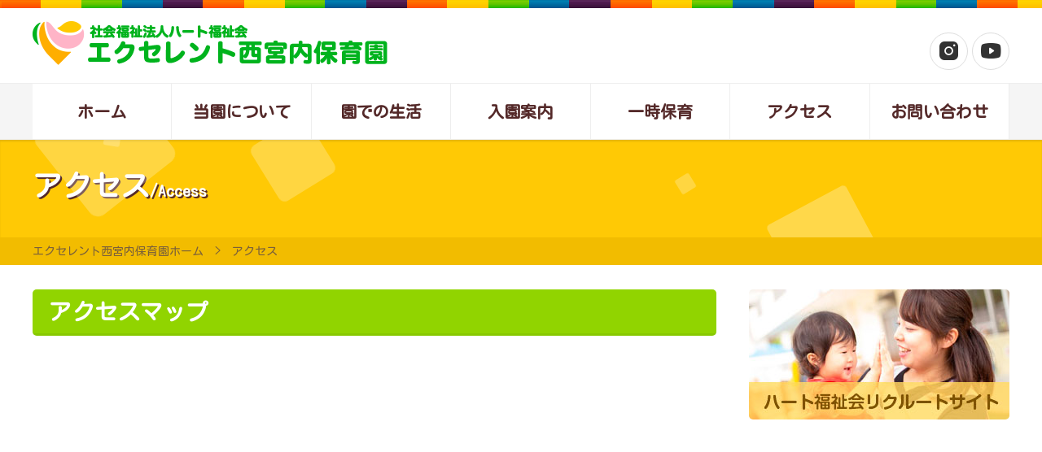

--- FILE ---
content_type: text/html
request_url: https://heartfukushi.or.jp/nishimiyauchi/access.html
body_size: 12568
content:
<!doctype html>
<html lang="ja">
<head>
	<meta charset="utf-8">
	<meta http-equiv="x-ua-compatible" content="ie=edge">
	<title>アクセス｜エクセレント西宮内保育園（川崎市中原区）｜社会福祉法人ハート福祉会</title>
	<meta name="description" content="神奈川県川崎市中原区にある認可保育園「エクセレント西宮内保育園」へのアクセス方法についてご紹介しております。エクセレント西宮内保育園は社会福祉法人ハート福祉会が神奈川県川崎市中原区で運営する認可保育園です。" />
	<meta name="viewport" content="width=device-width, initial-scale=1, shrink-to-fit=no">
	<link rel="canonical" href="https://www.heartfukushi.or.jp/nishimiyauchi/access.html" >

	
<!-- head ========================================== -->


<!-- Google Tag Manager -->
<script>(function(w,d,s,l,i){w[l]=w[l]||[];w[l].push({'gtm.start':
	new Date().getTime(),event:'gtm.js'});var f=d.getElementsByTagName(s)[0],
	j=d.createElement(s),dl=l!='dataLayer'?'&l='+l:'';j.async=true;j.src=
	'https://www.googletagmanager.com/gtm.js?id='+i+dl;f.parentNode.insertBefore(j,f);
	})(window,document,'script','dataLayer','GTM-KNVV8B2');</script>
	<!-- End Google Tag Manager -->


<link rel="shortcut icon" href="./asset/img/common/favicon.ico">
<link rel="stylesheet" href="./asset/css/reset.css">
<link rel="stylesheet" href="./asset/css/common.css?20241013">
<link rel="stylesheet" href="/asset/css/share.css?202308">
<link rel="stylesheet" href="https://use.fontawesome.com/releases/v5.13.0/css/all.css">

<link rel="preconnect" href="https://fonts.googleapis.com">
<link rel="preconnect" href="https://fonts.gstatic.com" crossorigin>
<link href="https://fonts.googleapis.com/css2?family=Kosugi+Maru&display=swap" rel="stylesheet">


<script src="https://ajax.googleapis.com/ajax/libs/jquery/3.4.1/jquery.min.js"></script>

<script src="https://unpkg.com/@phosphor-icons/web"></script>
<script type="text/javascript" src="/asset/js/share.js?2023" charset="utf-8"></script>
 
<!-- /head ========================================= -->


</head>
<body>
	
<!-- header ========================================== -->


<!-- Google Tag Manager (noscript) -->
<noscript><iframe src="https://www.googletagmanager.com/ns.html?id=GTM-KNVV8B2"
	height="0" width="0" style="display:none;visibility:hidden"></iframe></noscript>
	<!-- End Google Tag Manager (noscript) -->
	
	
	<!-- sp-nav -->
		<div class="hamburger-menu">
			<label for="menu-btn-check" class="menu-btn">
				<div class="btn-trigger" id="btn-type1">
					<span></span>
					<span></span>
					<span></span>
					<div>MENU</div>
				  </div>
			</label>
	
	
			<div id="sp-menu-box">
				<div class="sp-menu-box-inner sp-menu-box-inner-common">
					<div class="facility-title">エクセレント西宮内保育園</div>
					<div class="sp-menu-block sp-menu-block-common">
						<ul class="sp-menu-list sp-menu-list-common">
							<li><a href="/nishimiyauchi/">ホーム</a></li>
							<li><a href="/nishimiyauchi/about.html">当園について</a></li>
							<li><a href="/nishimiyauchi/life.html">園での生活</a></li>
							<li><a href="/nishimiyauchi/admission.html">入園案内</a></li>
							<li><a href="/nishimiyauchi/azukari.html">一時保育・一時預かり</a></li>
							<li><a href="/nishimiyauchi/access.html">アクセス</a></li>
							<li><a href="/nishimiyauchi/contact.html">お問い合わせ</a></li>
						</ul>
					</div>

					<div class="sp-menu-box-inner2 sp-menu-box-inner2-common">
						<div class="sp-sns-box">
							<div class="common-sp-header-sns-link">
								<a class="instagram" href="https://www.instagram.com/heart_nishimiyauchi/" target="_blank"><i class="ph-fill ph-instagram-logo"></i></a>
								<a class="youtube" href="https://www.youtube.com/channel/UCPA60N4A9NIXSJD_KgkptoQ" target="_blank"><i class="ph-fill ph-youtube-logo"></i></a>
							</div>
						</div>
					</div>
					<br>

					<div class="sp-menu-box-inner-common">
						<div class="facility-title2"><span>運営</span> 社会福祉法人ハート福祉会</div>
						<div class="sp-menu-block sp-menu-block-common">
							<ul class="sp-menu-list sp-menu-list-common">
								<li><a href="/">法人情報</a></li>
								<li><a href="https://recruit.heartfukushi.or.jp/" target="_blank" rel="noopener">採用情報</a></li>
							</ul>
						</div>
		
					</div>
	
				</div>

			</div>
		</div>
	<!-- /sp-nav -->
	
	
	
	<header>
		<div class="header">
			<div class="container">
				<div class="header-flex-wrapper">
					<div class="header-logo">
						<h1><a href="/nishimiyauchi/"><img src="asset/img/common/logo_miyauchi.png" alt="川崎市中原区の認可保育園「エクセレント西宮内保育園」"></a></h1>
					</div>
					<div class="header-link">
						<div class="common-pc-header-sns-link">
							<a class="instagram" href="https://www.instagram.com/heart_nishimiyauchi/" target="_blank"><i class="ph-fill ph-instagram-logo"></i></a>
							<a class="youtube" href="https://www.youtube.com/channel/UCPA60N4A9NIXSJD_KgkptoQ" target="_blank"><i class="ph-fill ph-youtube-logo"></i></a>
						</div>

					</div>
				</div>
			</div>
		</div>
	</header>
	
	
	
	<nav>
		<div class="nav">
			<div class="container">
				<ul>
					<li><a href="/nishimiyauchi/">ホーム</a></li>
					<li><a href="/nishimiyauchi/about.html">当園について</a></li>
					<li><a href="/nishimiyauchi/life.html">園での生活</a></li>
					<li><a href="/nishimiyauchi/admission.html">入園案内</a></li>
					<li><a href="/nishimiyauchi/azukari.html">一時保育</a></li>
					<li><a href="/nishimiyauchi/access.html">アクセス</a></li>
					<li><a href="/nishimiyauchi/contact.html">お問い合わせ</a></li>
				</ul>
			</div>
		</div>
	
	
	
	
	
	</nav>
	 
<!-- /header ========================================= -->



<div class="page-title-area"> 
	<div class="container">
		<div class="page-title">
			<h2>アクセス<span>/Access</span></h2>
		</div>
	</div>
	<ul class="circles"><li></li><li></li><li></li><li></li><li></li><li></li><li></li><li></li><li></li><li></li><li></li><li></li></ul>
</div>



<div class="breadcrumb">
	<div class="container">
		<ul class="breadcrumb-flex" itemscope itemtype="https://schema.org/BreadcrumbList">
			<li itemprop="itemListElement" itemscope itemtype="https://schema.org/ListItem"><a itemprop="item" href="/nishimiyauchi/"><span itemprop="name">エクセレント西宮内保育園ホーム</span></a><meta itemprop="position" content="1" /></li>
			<li itemprop="itemListElement" itemscope itemtype="https://schema.org/ListItem"><a itemprop="item" href="/nishimiyauchi/access.html"><span itemprop="name">アクセス</span></a><meta itemprop="position" content="2" /></li>
		</ul>
	</div>
</div>


<div class="contents">
	<div class="container">

		<div class="contents-flex">
			<div class="main">
				<article>
					<section>
						<h3>アクセスマップ</h3>
						<div class="column-box">
							<iframe src="https://www.google.com/maps/embed?pb=!1m18!1m12!1m3!1d2294.125091746354!2d139.6388322315404!3d35.59362237674411!2m3!1f0!2f0!3f0!3m2!1i1024!2i768!4f13.1!3m3!1m2!1s0x6018f5b1fd35a197%3A0xde326f2e258117a3!2z44CSMjExLTAwNTEg56We5aWI5bed55yM5bed5bSO5biC5Lit5Y6f5Yy65a6u5YaF77yR5LiB55uu77yS77yU4oiS77yX!5e0!3m2!1sja!2sjp!4v1613528428457!5m2!1sja!2sjp" width="100%" height="450" frameborder="0" style="border:0;" allowfullscreen="" aria-hidden="false" tabindex="0"></iframe>
						</div>
					</section>
					
				</article>
			</div>

			<div class="side">
				<aside>
					<div class="bn-list">
						<ul>
							<li><a href="https://recruit.heartfukushi.or.jp/" target="_blank"><img src="/musashikosugi/asset/img/common/bn_recruit.jpg" alt="ハート福祉会採用情報"></a></li>
						</ul>
					</div>

				</aside>
			</div>
		</div>



	</div>
</div>



<!-- footer ========================================== -->


<!-- instagram feed -->
<section class="common-instagram-feed-section">
	<div class="container">
		<div class="instagram-title">
			<a href="https://www.instagram.com/heart_nishimiyauchi/" target="_blank"><i class="ph ph-instagram-logo"></i> インスタグラム更新中</a>
		</div>
		<div class="instagram-comment">
			園での生活や日常の様子を投稿中です！ ぜひチェック＆フォローをお願いします！<br>
		</div>
		<div class="instagram-media-block">
			<ul class="media-list instagram-media-list"></ul>
		</div>
	</div>
</section>

<script>
	$(function(){
		// インスタフィード
		get_instagram_feed('nishimiyauchi', 12);
	});
</script>

<!-- /instagram feed -->



<footer>
	<div class="common-footer">
		<div class="container">

			<div class="facility-footer-block">
				<div class="facility-profile-box">
					<h2>エクセレント西宮内保育園</h2>
					<address>
						〒211-0051<br>
						神奈川県川崎市中原区宮内1-24-7<br>
					</address>
					<div class="facility-tel-box">
						<a href="tel:044-740-5106" class="tel-box"><i class="ph ph-device-mobile"></i>044-740-5106</a></span>
					</div>

					<div class="facility-sns-box">
						<a href="https://www.instagram.com/heart_nishimiyauchi/" target="_blank"><i class="ph-bold ph-instagram-logo"></i> インスタグラム更新中</a>
					</div>
				</div>

				<div class="facility-footer-link-box">
					<ul class="footer-page-link">
						<li><a href="/nishimiyauchi/">ホーム</a></li>
						<li><a href="/nishimiyauchi/about.html">当園について</a></li>
						<li><a href="/nishimiyauchi/life.html">園での生活</a></li>
						<li><a href="/nishimiyauchi/admission.html">入園案内</a></li>
						<li><a href="/nishimiyauchi/azukari.html">一時保育</a></li>
						<li><a href="/nishimiyauchi/access.html">アクセス</a></li>
						<li><a href="/nishimiyauchi/contact.html">お問い合わせ</a></li>
					</ul>
				</div>

			</div>
		</div>
		

		<aside>
			<div class="footer-houjin-block">
				<div class="container">

					<div class="houjin-layout-block">
						<div class="houjin-box">
							<span class="title">運営法人</span><br>
							<h2>社会福祉法人ハート福祉会</h2>
						
							<ul>
								<li><a class="link-btn" href="/">法人情報</a></li>
								<li><a class="link-btn" href="https://recruit.heartfukushi.or.jp/" target="_blank">採用情報 <i class="ph ph-arrow-square-out"></i></a></li>
								<li><a class="link-btn sns-btn" href="https://www.instagram.com/excellent_heartfukushikai/" target="_blank"><i class="ph-fill ph-instagram-logo"></i></a></li>
								<li><a class="link-btn sns-btn" href="https://www.youtube.com/channel/UCUmLFSxERswWkp9lqAhy09g" target="_blank"><i class="ph-fill ph-youtube-logo"></i></a></li>
							</ul>

						</div>
						<div class="school-box">
							<span class="title">姉妹園 等</span><br>

							<div class="school-area-block">
								<div class="area-box">
									<span>徳島県</span><br>
									<ul>
										<li><a href="/nanbu/">エクセレント南部こども園</a></li>
										<li><a href="/hanoura/">エクセレント羽ノ浦こども園</a></li>
										<li><a href="/hanokko/">多世代地域交流スペース はのっこ</a></li>
										<li><a href="https://www.hanourawelfare.org/" target="_blank" rel="noopener">あざみ保育園<br><div style="font-size:12px">(グループ法人運営：羽ノ浦福祉会)</div></a></li>
									</ul>
								</div>
								<div class="area-box">
									<span>神奈川県</span><br>
									<ul>
										<li><a href="/musashishinjo/">エクセレント武蔵新城保育園</a></li>
										<li><a href="/musashikosugi/">エクセレント武蔵小杉保育園</a></li>
										<li><a href="/nishimiyauchi/">エクセレント西宮内保育園</a></li>
									</ul>

								</div>
							</div>

						</div>
					</div>
				</div>
			</div>
		</aside>
		
		<div class="copyright">
			&copy; 社会福祉法人ハート福祉会<br>
		</div>
	</div>
</footer>






<script>
	$(function(){
		$('.btn-trigger').on('click', function() {
			$(this).toggleClass('active');
			$('#sp-menu-box').toggleClass('active');
			return false;
		});
	});
</script>



 
<!-- /footer ========================================= -->

</body>
</html>



--- FILE ---
content_type: text/css
request_url: https://heartfukushi.or.jp/nishimiyauchi/asset/css/common.css?20241013
body_size: 19675
content:
@charset "utf-8";

/* ----------------------------------------------
 * パーツ
------------------------------------------------- */

/* clearfix
 ------------------------- */
.clearfix::after {
  content: "";
  display: block;
  clear: both;
}


/* ----------------------------------------------
 * 基本設定
------------------------------------------------- */
body{
	font-family: "Kosugi Maru", sans-serif;
	line-height: 1.6;
	font-size:18px;
	color:#333;
}
strong{
	font-weight:bold;
}
a{
	text-decoration:none;
}
p{
	text-align: justify;
	text-justify: inter-ideograph;
	color:#333;
}
a {
	color:#d9a800;
}
a:hover {
	text-decoration:underline;
}

/* ----------------------------------------------
 * レイアウト
------------------------------------------------- */
/* コンテナ
 ------------------------- */
.container{
	width:1200px;
	margin:0 auto;
}

@media screen and (max-width:800px){
	.container{
		width:100%;
	}
}

/* ----------------------------------------------
 * ヘッダ
------------------------------------------------- */
.header{
	background:url("../img/common/bg_header.png") repeat-x top left;
	padding-top:25px;
	padding-bottom:15px;
}
.header-flex-wrapper{
	display: flex;
	width:100%;
}
.header-flex-wrapper div{
	width:100%;
}
.header-logo{
}
.header-link{
	text-align:right;
	padding-top:15px;
}

@media screen and (max-width:800px){
	.header-flex-wrapper{
		flex-wrap: wrap;
	}
	.header-logo{
		padding-left:10px;
	}
	.header-logo img{
		width:320px;
	}
}


/* ----------------------------------------------
 * ナビ
------------------------------------------------- */
.nav{
	background:#f5f5f5;
	border-top:solid 1px #eee;
	border-bottom:solid 1px #eee;
}
.nav ul{
	display: flex;
	flex-flow: row;
	justify-content: space-around;
	margin: 0;
	list-style-type: none;
}
.nav ul li{
	background:#fff;
	width:100%;
	text-align:center;
}
.nav a{
	font-weight:bold;
	display: block;
	padding: 18px 24px;
	font-size:20px;
	text-decoration: none;
	color:#542929;
	border-right:solid 1px #eee;
	background-color: #fff;
    background-size: 200% 100%;	
    background-image: -webkit-linear-gradient(left, transparent 50%, rgba(255, 201, 5, 1) 50%);	
    background-image: linear-gradient(to right, transparent 50%, rgba(255, 201, 5, 1) 50%);
    -webkit-transition: background-position .3s cubic-bezier(0.19, 1, 0.22, 1) .1s, color .5s ease 0s, background-color .5s ease; 
    transition: background-position .3s cubic-bezier(0.19, 1, 0.22, 1) .1s, color .5s ease 0s, background-color .5s ease

}
.nav a:hover{
    color:#fff;
    background-color: #ffc905;
    background-position: -100% 100%;
}


@media screen and (max-width:800px){
	.header-link{
		display:none;
	}
	.nav ul{
		flex-wrap: wrap;
	}
	.nav {
		display:none;
	}
}

/* ----------------------------------------------
 * フッタ
------------------------------------------------- */
.footer{
	background:#91d400 url("../img/common/bg_footer.png") repeat-x top left;
	padding-top:230px;
}
.footer .copyright {
	text-align: center;
	color: #fff;
	margin-top:20px;
	padding: 10px 0;
	font-size: 14px;
	background:#73aa00;
}

.footer-flex{
	display:flex;
	width:100%;
	justify-content: space-between;
}

.footer-profile{
	color:#fff;
	line-height:1.4;
	width:49%;
}
.footer-profile .corporate-name{
	font-size:0.9em;
}
.footer-profile .facility-name{
	font-size:1.1em;
}
.footer-profile .faciity-address{
	font-size:0.9em;
}

.footer-link{
	width:49%;
}
.footer-link-list{
	display: flex;
	justify-content:flex-end;
	flex-wrap: wrap;
}
.footer-link-list li{
	margin-right:40px;

}
.footer-link-list a{
	font-size:16px;
	color:#fff;
}
.footer-link-list a i{
	color:#59b70d;
}

@media screen and (max-width:800px){
	.footer-flex{
		flex-wrap: wrap;
	}
	.footer-profile{
		width:100%;
	}
	.footer-link{
		display:none;
		width:100%;
	}
	.footer-link-list{
		justify-content:flex-start;
	}
}


/* ----------------------------------------------
 * 見出し
------------------------------------------------- */
h3 {
	font-weight:bold;
	font-size:28px;
	padding: 13px 0 13px 20px;
	border-radius:5px;
	border-bottom:solid 3px #87c800;
	color: #fff;
	background:#91d400;
	line-height: 1.0;
	margin-bottom:20px;
}

h4 {
	font-weight:bold;
	font-size:22px;
	color:#87c800;
	margin-bottom:0.5em;
	line-height: 1.0;
}

@media screen and (max-width:800px){
	h3 {
		border-radius:0px;
		font-size:22px;
		padding: 10px 0 10px 10px;
	}
	h4 {
		font-size:18px;
	}
}


/* ----------------------------------------------
 * パンくずリンク
------------------------------------------------- */
.breadcrumb{
	background:#f2bc00;
	padding:6px 0;
}
.breadcrumb-flex{
	display: flex;
	width:100%;
}
.breadcrumb-flex li{
	font-size:14px;
	color:#7a603a;

}
.breadcrumb-flex li a{
	color:#7a603a;
}
.breadcrumb-flex li a:hover{
	text-decoration:underline;
}
.breadcrumb-flex li:not(:last-child):after {
    content: "　>　";
}

/* ----------------------------------------------
 * コンテンツ
------------------------------------------------- */
.contents{

}
.contents-flex{
	padding-top:30px;
	padding-bottom:80px;
	display: flex;
	width:100%;
	justify-content: space-between;
}


.main{
	width:840px;

}
.side{
	width:320px;

}

.column-box{
	padding:0 15px;
	margin-bottom:3em;
}

@media screen and (max-width:800px){
	.contents-flex{
		padding-top:30px;
		padding-bottom:80px;
		width:100%;
		justify-content: space-between;
		flex-wrap: wrap;
	}

	.main{
		width:100%;
	}
	.side{
		width:100%;
	}
}


/* ----------------------------------------------
 * サイドバー
------------------------------------------------- */
aside .bn-list{

}
aside .bn-list li{
	margin-bottom:5px;
}
aside .bn-list li img{
	border-radius:5px;
}
aside .bn-list li img:hover{
	box-shadow:0px 0px 5px #aaa;
	opacity:0.9;
}

aside .facility-list-title{
	font-weight:bold;
	font-size:20px;
	padding: 10px 0 10px 10px;
	border-radius:5px;
	border-bottom:solid 3px #dbaa00;
	color: #fff;
	background:#ffc905;
	line-height: 1.0;
	margin-bottom:10px;
}
aside .facility-list{
	margin-top:30px;
}
aside .facility-list ul{

}
aside .facility-list ul li{
	padding:5px 0 5px 5px;
	border-bottom:solid 1px #ddd;
	font-size:16px;
}
aside .facility-list ul li a span{
	display:inline-block;
	font-size:12px;
	background:#af994e;
	color:#fff;
	padding:2px 8px;
	line-height:1;
	margin-left:5px;
	border-radius:10px;
}


@media screen and (max-width:800px){
	aside .bn-list li{
		text-align:center;
	}
	aside .facility-list {
		padding: 0 15px;
	}
}


/* ----------------------------------------------
 * 共通テーブル
------------------------------------------------- */
.common-table{
	width:100%;
	border-top:solid 1px #ffd955;
	border-left:solid 1px #ffd955;
}
.common-table th,
.common-table td{
	padding:8px;
	border-bottom:solid 1px #ffd955;
	border-right:solid 1px #ffd955;
	vertical-align:middle;
}
.common-table th{
	background:#ffe99d;
}
.common-table td{

}
.common-table th.c,
.common-table td.c{
	text-align:center;
}



/* ----------------------------------------------
 * トップページスライド
------------------------------------------------- */
.page-title-area {
	background-color: #ffc905;
	position: relative;
	height: 120px;
	overflow: hidden;
	box-shadow:0px 2px 2px rgba(0,0,0,0.1) inset;
}
.page-title {
}
.page-title h2{
	color:#fff;
	font-weight:bold;
	font-size:36px;
	text-shadow:2px 2px 0 #542929;
	padding-top:28px;
}
.page-title h2 span{
	font-size:19px;
}

.slide-area {
	background-color: #ffc905;
	position: relative;
	height: 420px;
	overflow: hidden;
	box-shadow:0px 2px 2px rgba(0,0,0,0.1) inset;
}
.slide-area-img-box {
	z-index: 100;
	text-align:center;
	position: absolute;
	top: 50%;
	left: 50%;
	padding-top:10px;
	transform: translate(-50%, -50%);
}
.slide-area-img-box img{
	border-radius:10px;
}
.circles{
	position: absolute;
	top: 0;
	left: 0;
	width: 100%;
	height: 100%;
	overflow: hidden;
	z-index:1;
}
.circles li{
	position: absolute;
	display: block;
	list-style: none;
	width: 20px;
	height: 20px;
	background: rgba(255, 255, 255, 0.3);
	animation: animate 25s linear infinite;
	bottom: -150px;
}
.circles li:nth-child(1){
	left: 25%;
	width: 80px;
	height: 80px;
	animation-delay: 0s;
}
.circles li:nth-child(2){
	left: 10%;
	width: 20px;
	height: 20px;
	animation-delay: 2s;
	animation-duration: 12s;
}
.circles li:nth-child(3){
	left: 70%;
	width: 20px;
	height: 20px;
	animation-delay: 4s;
}
.circles li:nth-child(4){
	left: 40%;
	width: 60px;
	height: 60px;
	animation-delay: 0s;
	animation-duration: 18s;
}
.circles li:nth-child(5){
    left: 65%;
    width: 20px;
    height: 20px;
    animation-delay: 0s;
}

.circles li:nth-child(6){
    left: 75%;
    width: 110px;
    height: 110px;
    animation-delay: 3s;
}

.circles li:nth-child(7){
    left: 0%;
    width: 40px;
    height: 40px;
    animation-delay: 7s;
}
.circles li:nth-child(8){
    left: 50%;
    width: 25px;
    height: 25px;
    animation-delay: 15s;
    animation-duration: 45s;
}
.circles li:nth-child(9){
    left: 20%;
    width: 15px;
    height: 15px;
    animation-delay: 2s;
    animation-duration: 35s;
}
.circles li:nth-child(10){
    left: 85%;
    width: 150px;
    height: 150px;
    animation-delay: 0s;
    animation-duration: 11s;
}
.circles li:nth-child(11){
    left: 5%;
    width: 130px;
    height: 130px;
    animation-delay: 2s;
    animation-duration: 16s;
}
.circles li:nth-child(12){
    left: 95%;
    width: 80px;
    height: 80px;
    animation-delay: 5s;
    animation-duration: 13s;
}

@keyframes animate {
    0%{
        transform: translateY(0) rotate(0deg);
        opacity: 1;
        border-radius: 0;
    }
    100%{
        transform: translateY(-1000px) rotate(720deg);
        opacity: 0;
        border-radius: 50%;
    }
}

@media screen and (max-width:800px){
	.page-title-area {
		height: 80px;
	}
	.page-title h2{
		text-align:center;
		font-size:24px;
		padding-top:20px;
	}
	.page-title h2 span{
		font-size:19px;
	}
}

/* お知らせ
*/
.news-list{
}
.news-list li{
  display: flex;
  padding:8px;
  border-bottom:1px solid #ddd;
  font-size:16px;
}
.news-list .day{
	margin-right:15px;
}
.news-list .text{

}

/* ----------------------------------------------
 * indexのお知らせ
------------------------------------------------- */
.index-news-box{
	padding:0 0 35px 0;
}
.index-news-box.split-line{
	border-bottom:solid 1px #e0e0e0;
	margin-bottom:35px;
}
.index-news-title{
	display:flex;
}
.index-news-title .news-date{
	width:148px;
	margin-right:10px;
}
.index-news-title .news-date span{
	display:block;
	background:#59bf87;
	color:#fff;
	padding:8px 0px;
	text-align:center;
	border-radius:3px;
	line-height:1;
	font-size:16px;

}
.index-news-title .news-title{
	padding:5px 0px;
}
.index-news-title .news-title h4{
	line-height:1;
	color:#328155;
	font-size:20px;
	font-weight:bold;
}

.index-news-box .news-body{
	padding:10px 0;
}
.index-news-box .news-body .point-box{
	margin-top:10px;
	background:#f5f5f5;
	font-size:0.9em;
	padding:10px;
	border-radius:5px;
	border:solid 1px #ddd;
}

.index-news-box .news-body .point-box h5{
	border-bottom:solid 1px #ddd;
	padding-bottom:5px;
	margin-bottom:5px;
}


/* ----------------------------------------------
 * 当園について
------------------------------------------------- */
.rinen-flex, .rinen-flex2, .rinen-flex3{
	display: flex;
	justify-content: space-between;
	flex-wrap:wrap;
	width:100%;
	
	margin-bottom:2em;
}
.rinen-flex li, .rinen-flex2 li, .rinen-flex3 li{
	text-align:center;
	padding:20px 0;
	border-radius:10px;
	line-height:1;
}
.rinen-flex li i, .rinen-flex2 li i, .rinen-flex3 li i{
	font-size:60px;
	margin-bottom:10px;
}

.rinen-flex li{
	width:24%;
	font-size:28px;
}
.rinen-flex li span{
	font-size:14px;
}
.rinen-flex2 li{
	width:49%;
	font-size:22px;
}
.rinen-flex2 li i{
	font-size:60px;
	margin-bottom:10px;
}
.rinen-flex3 li{
	width:32%;
	font-size:20px;
}

.heart-color1{ color:#45b134; background: #e6f7e3; }
.heart-color2{ color:#f6ac00; background: #ffefce; }
.heart-color3{ color:#f4b3c5; background: #fbebeb; }
.heart-color4{ color:#fcc801; background: #fff9e1; }
.heart-color5{ color:#069cf7; background: #e1f8ff; }


@media screen and (max-width:800px) { 
	.rinen-flex li{
		width:49%;
		margin-bottom:5px;
	}
}


/* ----------------------------------------------
 * お問合せ
------------------------------------------------- */
.contact-tel-box{
    border: 3px solid #73c502;
    background:#edf8dd;
    padding:30px;
    text-align:center;
    margin-top:20px;
}
.contact-tel-box .tel{
	font-size:60px;
	font-weight:bold;
	color:#55aa0a;
}
.contact-tel-box .contact-time-box{
	background:#fff;
}
.contact-tel-box .contact-time-box .title{
	background:#55aa0a;
	color:#fff;
	padding:5px;
}
.contact-tel-box .contact-time-box .text{
	padding:10px;
}

@media screen and (max-width:800px) { 
	.contact-tel-box .tel{
		font-size:38px;
	}
}


/* ----------------------------------------------
 * 園での生活
------------------------------------------------- */
.map-img{
	padding-top:25px;
}
.map-img img{
	width:100%;
}
.facility-photo-list{
	display: flex;
	justify-content: space-between;
	flex-wrap: wrap;
	width:100%
}
.facility-photo-list li{
	width:32%;
	text-align:center;
	margin-bottom:10px;
	font-size:16px;
}
.facility-photo-list li img{
	width:100%;
	border-radius:3px;
}

.gflex{
	display:flex;
	justify-content:space-between;
	flex-wrap:wrap;
}
.gflex a{
	width:25%;
}
.gflex a img{
	width:100%;
}


@media screen and (max-width:800px) { 
	.gflex a{
		width:32%;
	}
}
@media screen and (max-width:600px) { 
	.gflex a{
		width:49%;
	}
}

/* ----------------------------------------------
 * スマホメニュー
------------------------------------------------- */

.hamburger-menu{
    display:none;
}
@media screen and (max-width:800px) { 
    .hamburger-menu{
        display:block;
    }
}
.sp-menu-header{
	padding:10px 65px 10px 10px;
}
.sp-menu-header img{
	width:100%;
	max-width:300px;
}

#sp-menu-box{
	display: none;
	z-index:9980;
    background:#fff;
	width:100%;
	height:100%;
	opacity: 0;
	transition: opacity .6s ease, visibility .6s ease;
	overflow: auto; /* - */
    -webkit-overflow-scrolling: touch; /* - */
}
#sp-menu-box.active{
	display: block;
	position: fixed;
	opacity: 100;
}
.sp-menu-box-inner{
	padding:20px 20px 0;
	background:#87c800;
}
.sp-menu-box-inner2{
	padding:10px 20px 50px 20px;
	background:#87c800;
}
.sp-menu-block{
	background:#fff;
	border-radius:10px;
}
.sp-menu-list{

	list-style-type: none;
	margin:0;
	padding:0;

}

.sp-submenu-box{
	display: none;
}

.sp-submenu-title{
	border-top:solid 1px #ccc;
	padding:15px 10px;
	position: relative;
	font-size:16px;
}
.sp-submenu-title:after {
	font-family: "Font Awesome 5 Free";
    font-weight:900;
	content: "\f0d7";
	position: absolute;
	top: 50%;
	right: 15px;
	margin-top: -8px;
}
.sp-submenu-title.open:after {
	content: "\f0d8";
}
.sp-submenu-title.open{
    background:#153150;
    color:#fff;

}
.sp-submenu-single a{
	display: block;
	padding:15px 10px;
	color:#333;
}

.sp-submenu-list{
	list-style-type: none;
	margin:0;
	padding:0;
}
.sp-submenu-list li{
	border-top:solid 1px #ddd;
}

.sp-submenu-list li a{
	display: block;
	padding:12px 10px 12px 30px;
	position: relative;
	color:#333;

}
.sp-submenu-list li a:before {
	font-family: "Font Awesome 5 Free";
    font-weight:900;
	content: "\f0da";
	position: absolute;
	top: 50%;
	left: 15px;
	margin-top: -8px;
}

/*=============================
.btn-trigger
=============================*/
.menu-btn {
	position: fixed;
	top: 18px;
	right: 10px;
	display: flex;
	height: 50px;
	width: 50px;
	justify-content: center;
	align-items: center;
	z-index: 9999;
	background-color: #105aa5;
	border-radius:3px;
}
.btn-trigger {
  position: relative;
  width: 30px;
  height: 44px;
  cursor: pointer;
}
.btn-trigger div {
	position: absolute;
	bottom:3px;
	font-size:8px;
	color:#fff;
	left:2px;
	text-align:center;
}

.btn-trigger span {
  position: absolute;
  left: 0;
  width: 100%;
  height: 2px;
  background-color: #fff;
  border-radius: 4px;
}
.btn-trigger, .btn-trigger span {
  display: inline-block;
  transition: all .5s;
  box-sizing: border-box;
}
.btn-trigger span:nth-of-type(1) {
  top: 5px;
}
.btn-trigger span:nth-of-type(2) {
  top: 14px;
}
.btn-trigger span:nth-of-type(3) {
  top: 24px;
}
/*=============================
btn
=============================*/
#btn-type1.active span:nth-of-type(1) {
  -webkit-transform: translateY(10px) rotate(315deg);
  transform: translateY(10px) rotate(315deg);
}
#btn-type1.active span:nth-of-type(2) {
  opacity: 0;
}
#btn-type1.active span:nth-of-type(3) {
  -webkit-transform: translateY(-10px) rotate(-315deg);
  transform: translateY(-10px) rotate(-315deg);
}

.sp-recruit-box{
	padding:20px 0 0 0;
}
.sp-recruit-box .recruit-title{
	background:#fff;
	color:#0057b8;
	border-radius:15px;
	padding:5px;
	text-align:center;
}
.sp-recruit-box .recruit-links{
	display: flex;
	flex-wrap: wrap;
	justify-content: space-between;
	align-items: top;
	padding:10px 15px;
}
.sp-recruit-box .recruit-links .full{
	width:100%;
	margin-bottom:10px;
}
.sp-recruit-box .recruit-links .half{
	width:47%;
}
.sp-recruit-box .recruit-links .full img,
.sp-recruit-box .recruit-links .half img{
	width:100%;
	border-radius:5px;
	border:solid 3px #fff;
}
.sp-recruit-box .recruit-links .full img{
	border-radius:5px;

}
/* 
 SNS
--------------*/
.sp-sns-box{
	padding:10px 0 0 0;
}
.sp-sns-box .sns-title{
	background:#fff;
	color:#0057b8;
	border-radius:15px;
	padding:5px;
	text-align:center;
}
.sp-sns-box .sns-links{
	text-align:center;
	font-size:52px;
	display: flex;
	margin-top:10px;
	line-height:1;
	justify-content: center;
}
.sp-sns-box .sns-links div{
	margin:0 5px;
	width:54px;
	height:55px;
	border-radius:3px;
	background:#fff;
}
.sp-sns-box .sns-links a{

}
.sp-sns-box .sns-links a.youtube{
	color:#DA1725;
}
.sp-sns-box .sns-links a.twitter{
	color:#1DA1F2;
}
.sp-sns-box .sns-links a.facebook{
	color:#1877f2;
}



/* 
 トップページブログ
--------------*/

.blog-feed-list{
	display:flex;
	justify-content:space-between;
	flex-wrap:wrap;
}
.blog-feed-list li{
	width:32%;
	margin-bottom:20px;
}
.blog-feed-list li .feed-img-box{
	overflow:hidden;
	border-radius:3px;
	height:150px;
	margin-bottom:5px;
}
.blog-feed-list li .feed-img-box:hover{
    box-shadow: 0px 0px 5px #aaa;
    opacity: 0.9;
}

.blog-feed-list li .day{
	font-size:14px;
	padding:3px 0 0 0;
}

.blog-feed-list li .text{
	font-size:16px;

}

@media screen and (max-width:800px) { 
	.blog-feed-list li{
		width:49%;
		margin-bottom:25px;
	}
}




--- FILE ---
content_type: text/css
request_url: https://heartfukushi.or.jp/asset/css/share.css?202308
body_size: 17529
content:
@charset "utf-8";

/* 共通 */

/* --------------------------------------
 *
 * インスタ
 *
 * -------------------------------------- */
.common-instagram-feed-section{
	background:url(../img/share/bg_instagram.jpg) no-repeat center center;
	background-size: cover;
	padding:60px 0;
}
.common-instagram-feed-section .instagram-title{
	text-align:center;
	font-weight:700;
	margin-bottom:25px;
}
.common-instagram-feed-section .instagram-title a{
	display: inline-block;
	background: linear-gradient(135deg, #427eff 0%, #f13f79 70%) no-repeat;
	padding: 15px 65px;
	text-align: center;
	border-radius: 50px;
	color: #fff;
	line-height:1;
	font-size:20px;
	font-weight: 700;
	transition: 0.5s;
}
.common-instagram-feed-section .instagram-title a i{

}
.common-instagram-feed-section .instagram-title a:hover{
	background: linear-gradient(135deg, #528eff 0%, #f14f89 70%) no-repeat;
	text-decoration: none;
}
.common-instagram-feed-section .instagram-comment{
	text-align:center;
	margin-bottom:20px;
}
.common-instagram-feed-section .media-list{
	display: flex;
	justify-content: flex-start;
	flex-wrap:wrap;
	align-items: center;
}
.common-instagram-feed-section .media-list li{
	display: block;
	width:190px;
	height:190px;
	overflow: hidden;
	margin:5px;
	border-radius:5px;
}
.common-instagram-feed-section .media-list li img{
	width:100%;
	border-radius:5px;
	transition: 0.5s;
	object-fit: cover;
	width: 100%;
	height: 100%
}
.common-instagram-feed-section .media-list li img:hover{
	transform: scale(1.05);
}

@media screen and (max-width:800px){
	.common-instagram-feed-section .instagram-title a{
		font-size:16px;
	}
	.common-instagram-feed-section .instagram-comment{
		font-size:14px;
		padding-left:15px;
		padding-right:15px;
	}
	.common-instagram-feed-section .instagram-media-block{
		padding-left:15px;
		padding-right:15px;
	}
	.common-instagram-feed-section .media-list{
		justify-content: space-between;
	}
	.common-instagram-feed-section .media-list li{
		width:48%;
		margin:0;
		height:auto;
	}
	.common-instagram-feed-section .media-list li:nth-child(n+5){
		display: none;
	}

}





/* -----------------------------------
  ヘッダ
-------------------------------------- */
#sp-menu-box{
	background:#009368;	
}
.sp-menu-box-inner-common{
	background:#009368;	
}
.sp-menu-box-inner2-common{
	background:#009368;	
	padding: 10px 20px 0px 20px
}
.sp-menu-block-common{
	width:90%;
	margin:0 auto;
}
.sp-menu-box-inner-common .facility-title{
	margin-top:30px;
	text-align:center;
	margin-bottom:12px;
	color:#fff;
	font-family: "ヒラギノUD丸ゴ W5 JIS2004", "Hiragino UD Sans Rd W5 JIS2004";
}
.sp-menu-box-inner-common .facility-title2{
	margin-top:10px;
	text-align:center;
	margin-bottom:12px;
	color:#fff;
	font-size:16px;
	font-family: "ヒラギノUD丸ゴ W5 JIS2004", "Hiragino UD Sans Rd W5 JIS2004";
}
.sp-menu-box-inner-common .facility-title2 span{
	display: inline-block;
	border-radius:5px;
	background:#fff;
	color:#009368;
	padding:1px 10px;
	font-size:14px;
}

.sp-menu-list-common li a{
	padding:10px 15px;
	font-weight: bold;
	color:#555;
	position: relative;
	display: block;
	line-height: 1.2;
	font-size:16px;
	border-bottom:solid 1px #eee;
	font-family: "ヒラギノUD丸ゴ W5 JIS2004", "Hiragino UD Sans Rd W5 JIS2004";
}
.sp-menu-list-common li:last-child a{
	border-bottom:0;
}
.sp-menu-list-common li a:hover{
	border-bottom: 0;
	text-decoration: none;
}
.sp-menu-list-common li a:before {
    content: "";
    background: url('data:image/svg+xml;charset=utf8,%3Csvg%20xmlns%3D%22http%3A%2F%2Fwww.w3.org%2F2000%2Fsvg%22%20width%3D%2232%22%20height%3D%2232%22%20fill%3D%22%23437920%22%20viewBox%3D%220%200%20256%20256%22%3E%3Cpath%20d%3D%22M128%2C24A104%2C104%2C0%2C1%2C0%2C232%2C128%2C104.11%2C104.11%2C0%2C0%2C0%2C128%2C24Zm0%2C192a88%2C88%2C0%2C1%2C1%2C88-88A88.1%2C88.1%2C0%2C0%2C1%2C128%2C216Zm29.66-93.66a8%2C8%2C0%2C0%2C1%2C0%2C11.32l-40%2C40a8%2C8%2C0%2C0%2C1-11.32-11.32L140.69%2C128%2C106.34%2C93.66a8%2C8%2C0%2C0%2C1%2C11.32-11.32Z%22%3E%3C%2Fpath%3E%3C%2Fsvg%3E') no-repeat center right;
	background-size: contain;
    position: absolute;
    right: 10px;
    top: 0;
    bottom: 0;
    margin: auto;
    display: block;
    width: 20px;
    aspect-ratio: 1 / 1;
    height: auto;
}


.common-pc-header-sns-link{
	text-align:right;
	line-height:1;
	display: flex;
	align-items: center;
	justify-content: flex-end;
}
.common-pc-header-sns-link a{
	color:#333;
	background:#fff;
	display: inline-block;
	padding:8px;
	text-align:center;
	border:solid 1px #ddd;
	margin-left:5px;
	border-radius:30px;
	transition: .2s;
}
.common-pc-header-sns-link a:hover{
	text-decoration:none;
	color:#fff;
	background:#333;
}
.common-pc-header-sns-link a i{
	font-size:28px;
}

/* スマホ
------------------------------------ */
.common-sp-header-sns-link{
	text-align:right;
	line-height:1;
	display: flex;
	align-items: center;
	justify-content: center;
}
.common-sp-header-sns-link a{
	color:#fff;
	background:#009368;
	display: inline-block;
	padding:8px;
	text-align:center;
	border:solid 1px #fff;

	margin-left:5px;
	border-radius:30px;
	transition: .2s;
}
.common-sp-header-sns-link a:hover{
	text-decoration:none;
	color:#fff;
	background:#333;
}
.common-sp-header-sns-link a i{
	font-size:28px;
}


/* -----------------------------------
  フッタ
-------------------------------------- */
.common-footer{
	background:#eff4ed;
	/* margin-top:100px; */
	padding-top:100px
}
.common-footer a{
	line-height:1;
	color:#006b4c;
}
.common-footer a:hover{
	text-decoration:none;
}

/* コピーライト
----------------------------------------- */
.common-footer .copyright{
	background:#007150;
	text-align:center;
	padding:20px 0;
	font-size:14px;
	color:#fff;
}


/* -----------------------------------
  園フッタ
-------------------------------------- */
.common-footer .facility-footer-block{
	display:flex;
	justify-content:space-between;
}
.common-footer .facility-footer-block .facility-profile-box{
	width:50%;
}
.common-footer .facility-footer-block .facility-profile-box h2{
	font-size:24px;
	font-weight:bold;
	font-family: "ヒラギノUD丸ゴ W5 JIS2004", "Hiragino UD Sans Rd W5 JIS2004";
	color: #006b4c;
}
.common-footer .facility-footer-block .facility-profile-box address{
	padding:10px 0;
	font-size:16px;
}

.common-footer .facility-footer-block .facility-profile-box .facility-tel-box a{
	font-size:28px;
	color:#01694a;
	border-radius:25px;
	font-weight:bold;
	font-family:Arial;
}
.common-footer .facility-footer-block .facility-profile-box .facility-sns-box{
	margin-top:8px;
}
.common-footer .facility-footer-block .facility-profile-box .facility-sns-box a{
	display: inline-block;
	border:solid 1px #006b4c;
	padding:10px 20px;
	border-radius:25px;
	transition: .2s;
	font-size:16px;
}
.common-footer .facility-footer-block .facility-profile-box .facility-sns-box a:hover{
	background:#006b4c;
	color:#fff;
}


/* 園のフッタリンク
------------------------------------------------------ */
.common-footer .facility-footer-block .facility-footer-link-box{
	width:50%;
}
.common-footer .facility-footer-block .facility-footer-link-box ul.footer-page-link {
	display:flex;
	flex-wrap:wrap;
	justify-content: space-between;
}
.common-footer .facility-footer-block .facility-footer-link-box ul.footer-page-link li{
	width:48%;
	text-align:left;
	border-top: solid 1px #ddd;
	border-bottom: solid 1px #ddd;
	margin-top: -1px;
}
.common-footer .facility-footer-block .facility-footer-link-box ul.footer-page-link li a{
	padding:10px 0;
	font-weight: bold;
	position: relative;
	display: block;
	line-height: 1.2;
	font-size:16px;
}
.common-footer .facility-footer-block .facility-footer-link-box ul.footer-page-link li  a:before {
    content: "";
    background: url('data:image/svg+xml;charset=utf8,%3Csvg%20xmlns%3D%22http%3A%2F%2Fwww.w3.org%2F2000%2Fsvg%22%20width%3D%2232%22%20height%3D%2232%22%20fill%3D%22%23437920%22%20viewBox%3D%220%200%20256%20256%22%3E%3Cpath%20d%3D%22M128%2C24A104%2C104%2C0%2C1%2C0%2C232%2C128%2C104.11%2C104.11%2C0%2C0%2C0%2C128%2C24Zm0%2C192a88%2C88%2C0%2C1%2C1%2C88-88A88.1%2C88.1%2C0%2C0%2C1%2C128%2C216Zm29.66-93.66a8%2C8%2C0%2C0%2C1%2C0%2C11.32l-40%2C40a8%2C8%2C0%2C0%2C1-11.32-11.32L140.69%2C128%2C106.34%2C93.66a8%2C8%2C0%2C0%2C1%2C11.32-11.32Z%22%3E%3C%2Fpath%3E%3C%2Fsvg%3E') no-repeat center right;
    background-size: contain;
    position: absolute;
    right: 0px;
    top: 0;
    bottom: 0;
    margin: auto;
    display: block;
    width: 20px;
    aspect-ratio: 1 / 1;
    height: auto;
}
.common-footer .facility-footer-block .facility-footer-link-box ul.footer-page-link li a:hover{
	opacity: 0.9;
	background:#f5f4f5;
}



@media screen and (max-width:800px) { 

	.common-footer .facility-footer-block{
		flex-wrap: wrap;
	}
	.common-footer .facility-footer-block .facility-profile-box{
		width:100%;
	}
	.common-footer .facility-footer-block .facility-footer-link-box{
		width:100%;
	}

	.common-footer .facility-footer-block .facility-profile-box h2{
		text-align:center;
		font-size:20px;
	}
	.common-footer .facility-footer-block .facility-profile-box address{
		text-align:center;
	}
	.common-footer .facility-footer-block .facility-profile-box .facility-tel-box{
		text-align:center;
		margin-bottom:25px;
	}
	.common-footer .facility-footer-block .facility-profile-box .facility-tel-box a{
		font-size:24px;
	}

	.common-footer .facility-footer-block .facility-profile-box .facility-sns-box{
		text-align:center;
		margin-bottom:35px;
	}
	.common-footer .facility-footer-block .facility-profile-box .facility-sns-box a{
		display: inline-block;
		border:solid 1px #006b4c;
		padding:10px 20px;
		border-radius:25px;
		transition: .2s;
		font-size:16px;
	}


	.common-footer .facility-footer-block .facility-footer-link-box{
		padding-left:15px;
		padding-right:15px;
	}
	.common-footer .facility-footer-block .facility-footer-link-box ul.footer-page-link li a{
		font-size:14px;
	}

}



/* 法人
----------------------------------------- */
.footer-houjin-block{
	background:#009368;
	margin-top:100px;
	padding-top:50px;
	padding-bottom:50px;
	color:#fff;
}

.footer-houjin-block a{
	color:#fff;
}
.footer-houjin-block .houjin-layout-block{
	display:flex;
	justify-content:space-between;
}
.footer-houjin-block .houjin-layout-block .houjin-box{
	width:50%;
}
.footer-houjin-block .houjin-layout-block .school-box{
	width:50%;
}

.footer-houjin-block .houjin-layout-block .houjin-box .title,
.footer-houjin-block .houjin-layout-block .school-box .title{
	display:inline-block;
	line-height:1;
	background:#fff;
	color:#006b4c;
	border-radius:3px;
	padding:5px 5px;
	font-size:15px;
	margin-bottom:10px;
}

.footer-houjin-block .houjin-layout-block .houjin-box h2{
	font-size:18px;
	font-weight:bold;
	font-family: "ヒラギノUD丸ゴ W5 JIS2004", "Hiragino UD Sans Rd W5 JIS2004";
}

.footer-houjin-block .houjin-layout-block .houjin-box ul{
	display:flex;
	margin-top:10px;
}
.footer-houjin-block .houjin-layout-block .houjin-box ul li:not(first-child){
	margin-right:5px;
}

.footer-houjin-block .houjin-layout-block .houjin-box a.link-btn{
	display: inline-block;
	border:solid 1px #fff;
	padding:10px 20px;
	border-radius:25px;
	transition: .2s;
	font-size:16px;
}
.footer-houjin-block .houjin-layout-block .houjin-box a.link-btn:hover{
	background:#fff;
	color:#006b4c;
}
.footer-houjin-block .houjin-layout-block .houjin-box a.sns-btn{
	padding:6px;
}
.footer-houjin-block .houjin-layout-block .houjin-box a.sns-btn i{
	font-size:26px;
}

.footer-houjin-block .school-area-block{
	display:flex;
	justify-content:space-between;
}
.footer-houjin-block .school-area-block .area-box{
	width:48%;
	font-size:16px;
}

.footer-houjin-block .school-area-block .area-box ul li{
	border-top: solid 1px #0da778;
	border-bottom: solid 1px #0da778;
	margin-top:-1px;
}

		
.footer-houjin-block .school-area-block .area-box ul li a{
	padding:10px 0;
	font-weight: bold;
	position: relative;
	display: block;
	line-height: 1.2;
	font-size:16px;
}
.footer-houjin-block .school-area-block .area-box ul li a:before {
    content: "";
	background: url('data:image/svg+xml;charset=utf8,%3Csvg%20xmlns%3D%22http%3A%2F%2Fwww.w3.org%2F2000%2Fsvg%22%20width%3D%2232%22%20height%3D%2232%22%20fill%3D%22%23ffffff%22%20viewBox%3D%220%200%20256%20256%22%3E%3Cpath%20d%3D%22M128%2C24A104%2C104%2C0%2C1%2C0%2C232%2C128%2C104.11%2C104.11%2C0%2C0%2C0%2C128%2C24Zm0%2C192a88%2C88%2C0%2C1%2C1%2C88-88A88.1%2C88.1%2C0%2C0%2C1%2C128%2C216Zm29.66-93.66a8%2C8%2C0%2C0%2C1%2C0%2C11.32l-40%2C40a8%2C8%2C0%2C0%2C1-11.32-11.32L140.69%2C128%2C106.34%2C93.66a8%2C8%2C0%2C0%2C1%2C11.32-11.32Z%22%3E%3C%2Fpath%3E%3C%2Fsvg%3E') no-repeat center right;
    background-size: contain;
    position: absolute;
    right: 0px;
    top: 0;
    bottom: 0;
    margin: auto;
    display: block;
    width: 20px;
    aspect-ratio: 1 / 1;
    height: auto;
}

.footer-houjin-block .school-area-block .area-box ul li a:hover{
	opacity: 0.9;
	background:#ffffff11;
}


@media screen and (max-width:800px) { 

	.footer-houjin-block .houjin-layout-block{
		flex-wrap:wrap;
	}
	.footer-houjin-block .houjin-layout-block .houjin-box{
		width:100%;
		text-align:center;
	}
	.footer-houjin-block .houjin-layout-block .houjin-box .title,
	.footer-houjin-block .houjin-layout-block .school-box .title{
		width:90%;
		background:#c4fbeb;
		padding:10px 0;
		margin-bottom:15px;
	}
	.footer-houjin-block .houjin-layout-block .houjin-box ul{
		justify-content: center;
	}

	.footer-houjin-block .houjin-layout-block .school-box{
		width:100%;
		margin-top:25px;
		text-align:center;
	}

	.footer-houjin-block .school-area-block{
		flex-wrap:wrap;
		padding-left:25px;
		padding-right:25px;
	}
	.footer-houjin-block .school-area-block .area-box{
		width:100%;
		text-align:left;
		margin-bottom:15px;
	}
	.footer-houjin-block .school-area-block .area-box ul li a{
		font-size:14px;
	}
}



/* 法人ページ用
------------------------------------------------------------- */
.facility-profile-box .facility-houjin-sns-box {
	margin-top:15px;
}
.facility-profile-box .facility-houjin-sns-box ul{
	display: flex;
}
.facility-profile-box .facility-houjin-sns-box ul li{
	margin-right:5px;
}
.facility-profile-box .facility-houjin-sns-box a.link-btn{
	display: inline-block;
	border:solid 1px #006b4c;
	padding:10px 20px;
	border-radius:25px;
	transition: .2s;
	font-size:16px;
}
.facility-profile-box .facility-houjin-sns-box a.link-btn:hover{
	background:#006b4c;
	color:#fff;
}
.facility-profile-box .facility-houjin-sns-box a.sns-btn{
	padding:6px;
}
.facility-profile-box .facility-houjin-sns-box a.sns-btn i{
	font-size:26px;
}


.facility-footer-link-box .title-box{
	margin:25px 0 10px 0;
}
.facility-footer-link-box .title{
	font-size:14px;
	display: block;
	background:#009368;
	color:#fff;
	text-align:center;
	padding:3px 5px;
	border-radius:3px;
}

.facility-footer-link-box .school-area-block{
	display:flex;
	justify-content:space-between;
	margin-bottom:100px;
}
.facility-footer-link-box .school-area-block .area-box{
	width:48%;
	font-size:16px;
}

.facility-footer-link-box .school-area-block .area-box ul li{
	border-top: solid 1px #ddd;
	border-bottom: solid 1px #ddd;
	margin-top:-1px;
}

		
.facility-footer-link-box .school-area-block .area-box ul li a{
	padding:10px 0;
	font-weight: bold;
	position: relative;
	display: block;
	line-height: 1.2;
	font-size:16px;
}
.facility-footer-link-box .school-area-block .area-box ul li a:before {
    content: "";
    background: url('data:image/svg+xml;charset=utf8,%3Csvg%20xmlns%3D%22http%3A%2F%2Fwww.w3.org%2F2000%2Fsvg%22%20width%3D%2232%22%20height%3D%2232%22%20fill%3D%22%23437920%22%20viewBox%3D%220%200%20256%20256%22%3E%3Cpath%20d%3D%22M128%2C24A104%2C104%2C0%2C1%2C0%2C232%2C128%2C104.11%2C104.11%2C0%2C0%2C0%2C128%2C24Zm0%2C192a88%2C88%2C0%2C1%2C1%2C88-88A88.1%2C88.1%2C0%2C0%2C1%2C128%2C216Zm29.66-93.66a8%2C8%2C0%2C0%2C1%2C0%2C11.32l-40%2C40a8%2C8%2C0%2C0%2C1-11.32-11.32L140.69%2C128%2C106.34%2C93.66a8%2C8%2C0%2C0%2C1%2C11.32-11.32Z%22%3E%3C%2Fpath%3E%3C%2Fsvg%3E') no-repeat center right;
    background-size: contain;
    position: absolute;
    right: 0px;
    top: 0;
    bottom: 0;
    margin: auto;
    display: block;
    width: 20px;
    aspect-ratio: 1 / 1;
    height: auto;
}

.facility-footer-link-box .school-area-block .area-box ul li a:hover{
	opacity: 0.9;
	background:#ffffff11;
}


@media screen and (max-width:800px) { 

	.facility-profile-box .facility-houjin-sns-box ul{
		margin-bottom:25px;
		justify-content: center;
	}

	.facility-footer-link-box .school-area-block{
		flex-wrap:wrap;
		margin-bottom:50px;
	}

	.facility-footer-link-box .school-area-block .area-box{
		width:100%;
		font-size:14px;
		margin-bottom:10px;
	}
	.facility-footer-link-box .school-area-block .area-box span{

	}

		
	.facility-footer-link-box .school-area-block .area-box ul li a{
		font-size:14px;
	}
}




--- FILE ---
content_type: application/javascript
request_url: https://heartfukushi.or.jp/asset/js/share.js?2023
body_size: 1361
content:


//--------------------------------------------------------------------
// インスタグラムから最新の投稿を取得する
//--------------------------------------------------------------------
// facility      :heart,nanbu,hanoura,shinjo,kosugi,nishimiyauchi
// get_num       :取得数
// target_class  :表示先ulのクラス
//--------------------------------------------------------------------
function get_instagram_feed(facility = 'heart', get_num = 12, target_class = '.instagram-media-list')
{

    $.ajax({
        type: 'GET',
        url: '/app/instagram/?f=' + facility,
        dataType: 'json',
    }).done(function(json) {

		var media_list = json.media.data; // メディアリスト取得

		var count = 0;
        for (var i = 0; i < media_list.length; i++) {
			var link_url   = media_list[i].permalink;  // リンク
			var like_count = media_list[i].like_count; // いいねの数

			var media_url;
			if(!media_list[i].thumbnail_url) {
               media_url = media_list[i].media_url; // 動画
			} else {
               media_url = media_list[i].thumbnail_url; // 写真
 			}

			$(target_class).append(`<li><a href="${link_url}" target="qoo_insta"><img src="${media_url}"></a></li>`);

			count++;
			if (count >= get_num) { break; }
        }

	}).fail(function() {
  		console.log('error');
	}).always(function() {
  		console.log('complete');
	});

}

